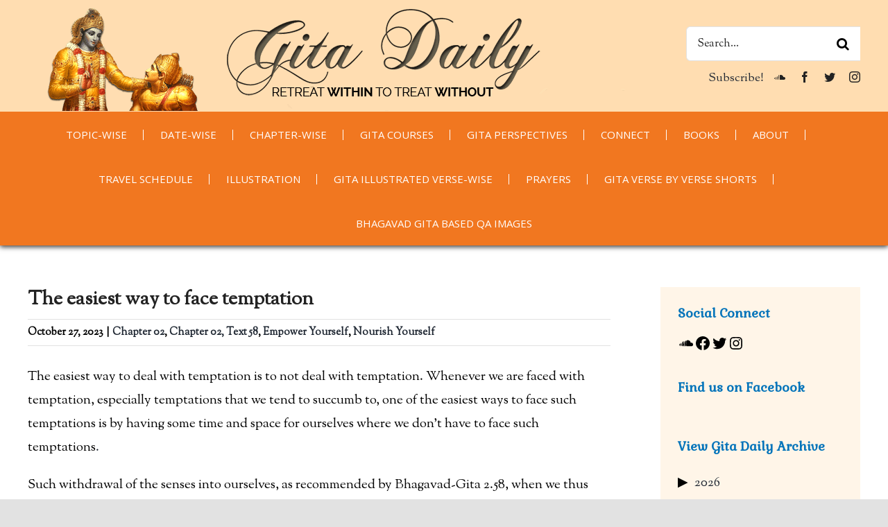

--- FILE ---
content_type: text/html; charset=utf-8
request_url: https://www.google.com/recaptcha/api2/anchor?ar=1&k=6LfzA50cAAAAAKV4sJrh5EdBBNlOx4ZMKTCznMic&co=aHR0cHM6Ly9naXRhZGFpbHkuY29tOjQ0Mw..&hl=en&v=PoyoqOPhxBO7pBk68S4YbpHZ&theme=light&size=normal&anchor-ms=20000&execute-ms=30000&cb=6m43aiza8cey
body_size: 49412
content:
<!DOCTYPE HTML><html dir="ltr" lang="en"><head><meta http-equiv="Content-Type" content="text/html; charset=UTF-8">
<meta http-equiv="X-UA-Compatible" content="IE=edge">
<title>reCAPTCHA</title>
<style type="text/css">
/* cyrillic-ext */
@font-face {
  font-family: 'Roboto';
  font-style: normal;
  font-weight: 400;
  font-stretch: 100%;
  src: url(//fonts.gstatic.com/s/roboto/v48/KFO7CnqEu92Fr1ME7kSn66aGLdTylUAMa3GUBHMdazTgWw.woff2) format('woff2');
  unicode-range: U+0460-052F, U+1C80-1C8A, U+20B4, U+2DE0-2DFF, U+A640-A69F, U+FE2E-FE2F;
}
/* cyrillic */
@font-face {
  font-family: 'Roboto';
  font-style: normal;
  font-weight: 400;
  font-stretch: 100%;
  src: url(//fonts.gstatic.com/s/roboto/v48/KFO7CnqEu92Fr1ME7kSn66aGLdTylUAMa3iUBHMdazTgWw.woff2) format('woff2');
  unicode-range: U+0301, U+0400-045F, U+0490-0491, U+04B0-04B1, U+2116;
}
/* greek-ext */
@font-face {
  font-family: 'Roboto';
  font-style: normal;
  font-weight: 400;
  font-stretch: 100%;
  src: url(//fonts.gstatic.com/s/roboto/v48/KFO7CnqEu92Fr1ME7kSn66aGLdTylUAMa3CUBHMdazTgWw.woff2) format('woff2');
  unicode-range: U+1F00-1FFF;
}
/* greek */
@font-face {
  font-family: 'Roboto';
  font-style: normal;
  font-weight: 400;
  font-stretch: 100%;
  src: url(//fonts.gstatic.com/s/roboto/v48/KFO7CnqEu92Fr1ME7kSn66aGLdTylUAMa3-UBHMdazTgWw.woff2) format('woff2');
  unicode-range: U+0370-0377, U+037A-037F, U+0384-038A, U+038C, U+038E-03A1, U+03A3-03FF;
}
/* math */
@font-face {
  font-family: 'Roboto';
  font-style: normal;
  font-weight: 400;
  font-stretch: 100%;
  src: url(//fonts.gstatic.com/s/roboto/v48/KFO7CnqEu92Fr1ME7kSn66aGLdTylUAMawCUBHMdazTgWw.woff2) format('woff2');
  unicode-range: U+0302-0303, U+0305, U+0307-0308, U+0310, U+0312, U+0315, U+031A, U+0326-0327, U+032C, U+032F-0330, U+0332-0333, U+0338, U+033A, U+0346, U+034D, U+0391-03A1, U+03A3-03A9, U+03B1-03C9, U+03D1, U+03D5-03D6, U+03F0-03F1, U+03F4-03F5, U+2016-2017, U+2034-2038, U+203C, U+2040, U+2043, U+2047, U+2050, U+2057, U+205F, U+2070-2071, U+2074-208E, U+2090-209C, U+20D0-20DC, U+20E1, U+20E5-20EF, U+2100-2112, U+2114-2115, U+2117-2121, U+2123-214F, U+2190, U+2192, U+2194-21AE, U+21B0-21E5, U+21F1-21F2, U+21F4-2211, U+2213-2214, U+2216-22FF, U+2308-230B, U+2310, U+2319, U+231C-2321, U+2336-237A, U+237C, U+2395, U+239B-23B7, U+23D0, U+23DC-23E1, U+2474-2475, U+25AF, U+25B3, U+25B7, U+25BD, U+25C1, U+25CA, U+25CC, U+25FB, U+266D-266F, U+27C0-27FF, U+2900-2AFF, U+2B0E-2B11, U+2B30-2B4C, U+2BFE, U+3030, U+FF5B, U+FF5D, U+1D400-1D7FF, U+1EE00-1EEFF;
}
/* symbols */
@font-face {
  font-family: 'Roboto';
  font-style: normal;
  font-weight: 400;
  font-stretch: 100%;
  src: url(//fonts.gstatic.com/s/roboto/v48/KFO7CnqEu92Fr1ME7kSn66aGLdTylUAMaxKUBHMdazTgWw.woff2) format('woff2');
  unicode-range: U+0001-000C, U+000E-001F, U+007F-009F, U+20DD-20E0, U+20E2-20E4, U+2150-218F, U+2190, U+2192, U+2194-2199, U+21AF, U+21E6-21F0, U+21F3, U+2218-2219, U+2299, U+22C4-22C6, U+2300-243F, U+2440-244A, U+2460-24FF, U+25A0-27BF, U+2800-28FF, U+2921-2922, U+2981, U+29BF, U+29EB, U+2B00-2BFF, U+4DC0-4DFF, U+FFF9-FFFB, U+10140-1018E, U+10190-1019C, U+101A0, U+101D0-101FD, U+102E0-102FB, U+10E60-10E7E, U+1D2C0-1D2D3, U+1D2E0-1D37F, U+1F000-1F0FF, U+1F100-1F1AD, U+1F1E6-1F1FF, U+1F30D-1F30F, U+1F315, U+1F31C, U+1F31E, U+1F320-1F32C, U+1F336, U+1F378, U+1F37D, U+1F382, U+1F393-1F39F, U+1F3A7-1F3A8, U+1F3AC-1F3AF, U+1F3C2, U+1F3C4-1F3C6, U+1F3CA-1F3CE, U+1F3D4-1F3E0, U+1F3ED, U+1F3F1-1F3F3, U+1F3F5-1F3F7, U+1F408, U+1F415, U+1F41F, U+1F426, U+1F43F, U+1F441-1F442, U+1F444, U+1F446-1F449, U+1F44C-1F44E, U+1F453, U+1F46A, U+1F47D, U+1F4A3, U+1F4B0, U+1F4B3, U+1F4B9, U+1F4BB, U+1F4BF, U+1F4C8-1F4CB, U+1F4D6, U+1F4DA, U+1F4DF, U+1F4E3-1F4E6, U+1F4EA-1F4ED, U+1F4F7, U+1F4F9-1F4FB, U+1F4FD-1F4FE, U+1F503, U+1F507-1F50B, U+1F50D, U+1F512-1F513, U+1F53E-1F54A, U+1F54F-1F5FA, U+1F610, U+1F650-1F67F, U+1F687, U+1F68D, U+1F691, U+1F694, U+1F698, U+1F6AD, U+1F6B2, U+1F6B9-1F6BA, U+1F6BC, U+1F6C6-1F6CF, U+1F6D3-1F6D7, U+1F6E0-1F6EA, U+1F6F0-1F6F3, U+1F6F7-1F6FC, U+1F700-1F7FF, U+1F800-1F80B, U+1F810-1F847, U+1F850-1F859, U+1F860-1F887, U+1F890-1F8AD, U+1F8B0-1F8BB, U+1F8C0-1F8C1, U+1F900-1F90B, U+1F93B, U+1F946, U+1F984, U+1F996, U+1F9E9, U+1FA00-1FA6F, U+1FA70-1FA7C, U+1FA80-1FA89, U+1FA8F-1FAC6, U+1FACE-1FADC, U+1FADF-1FAE9, U+1FAF0-1FAF8, U+1FB00-1FBFF;
}
/* vietnamese */
@font-face {
  font-family: 'Roboto';
  font-style: normal;
  font-weight: 400;
  font-stretch: 100%;
  src: url(//fonts.gstatic.com/s/roboto/v48/KFO7CnqEu92Fr1ME7kSn66aGLdTylUAMa3OUBHMdazTgWw.woff2) format('woff2');
  unicode-range: U+0102-0103, U+0110-0111, U+0128-0129, U+0168-0169, U+01A0-01A1, U+01AF-01B0, U+0300-0301, U+0303-0304, U+0308-0309, U+0323, U+0329, U+1EA0-1EF9, U+20AB;
}
/* latin-ext */
@font-face {
  font-family: 'Roboto';
  font-style: normal;
  font-weight: 400;
  font-stretch: 100%;
  src: url(//fonts.gstatic.com/s/roboto/v48/KFO7CnqEu92Fr1ME7kSn66aGLdTylUAMa3KUBHMdazTgWw.woff2) format('woff2');
  unicode-range: U+0100-02BA, U+02BD-02C5, U+02C7-02CC, U+02CE-02D7, U+02DD-02FF, U+0304, U+0308, U+0329, U+1D00-1DBF, U+1E00-1E9F, U+1EF2-1EFF, U+2020, U+20A0-20AB, U+20AD-20C0, U+2113, U+2C60-2C7F, U+A720-A7FF;
}
/* latin */
@font-face {
  font-family: 'Roboto';
  font-style: normal;
  font-weight: 400;
  font-stretch: 100%;
  src: url(//fonts.gstatic.com/s/roboto/v48/KFO7CnqEu92Fr1ME7kSn66aGLdTylUAMa3yUBHMdazQ.woff2) format('woff2');
  unicode-range: U+0000-00FF, U+0131, U+0152-0153, U+02BB-02BC, U+02C6, U+02DA, U+02DC, U+0304, U+0308, U+0329, U+2000-206F, U+20AC, U+2122, U+2191, U+2193, U+2212, U+2215, U+FEFF, U+FFFD;
}
/* cyrillic-ext */
@font-face {
  font-family: 'Roboto';
  font-style: normal;
  font-weight: 500;
  font-stretch: 100%;
  src: url(//fonts.gstatic.com/s/roboto/v48/KFO7CnqEu92Fr1ME7kSn66aGLdTylUAMa3GUBHMdazTgWw.woff2) format('woff2');
  unicode-range: U+0460-052F, U+1C80-1C8A, U+20B4, U+2DE0-2DFF, U+A640-A69F, U+FE2E-FE2F;
}
/* cyrillic */
@font-face {
  font-family: 'Roboto';
  font-style: normal;
  font-weight: 500;
  font-stretch: 100%;
  src: url(//fonts.gstatic.com/s/roboto/v48/KFO7CnqEu92Fr1ME7kSn66aGLdTylUAMa3iUBHMdazTgWw.woff2) format('woff2');
  unicode-range: U+0301, U+0400-045F, U+0490-0491, U+04B0-04B1, U+2116;
}
/* greek-ext */
@font-face {
  font-family: 'Roboto';
  font-style: normal;
  font-weight: 500;
  font-stretch: 100%;
  src: url(//fonts.gstatic.com/s/roboto/v48/KFO7CnqEu92Fr1ME7kSn66aGLdTylUAMa3CUBHMdazTgWw.woff2) format('woff2');
  unicode-range: U+1F00-1FFF;
}
/* greek */
@font-face {
  font-family: 'Roboto';
  font-style: normal;
  font-weight: 500;
  font-stretch: 100%;
  src: url(//fonts.gstatic.com/s/roboto/v48/KFO7CnqEu92Fr1ME7kSn66aGLdTylUAMa3-UBHMdazTgWw.woff2) format('woff2');
  unicode-range: U+0370-0377, U+037A-037F, U+0384-038A, U+038C, U+038E-03A1, U+03A3-03FF;
}
/* math */
@font-face {
  font-family: 'Roboto';
  font-style: normal;
  font-weight: 500;
  font-stretch: 100%;
  src: url(//fonts.gstatic.com/s/roboto/v48/KFO7CnqEu92Fr1ME7kSn66aGLdTylUAMawCUBHMdazTgWw.woff2) format('woff2');
  unicode-range: U+0302-0303, U+0305, U+0307-0308, U+0310, U+0312, U+0315, U+031A, U+0326-0327, U+032C, U+032F-0330, U+0332-0333, U+0338, U+033A, U+0346, U+034D, U+0391-03A1, U+03A3-03A9, U+03B1-03C9, U+03D1, U+03D5-03D6, U+03F0-03F1, U+03F4-03F5, U+2016-2017, U+2034-2038, U+203C, U+2040, U+2043, U+2047, U+2050, U+2057, U+205F, U+2070-2071, U+2074-208E, U+2090-209C, U+20D0-20DC, U+20E1, U+20E5-20EF, U+2100-2112, U+2114-2115, U+2117-2121, U+2123-214F, U+2190, U+2192, U+2194-21AE, U+21B0-21E5, U+21F1-21F2, U+21F4-2211, U+2213-2214, U+2216-22FF, U+2308-230B, U+2310, U+2319, U+231C-2321, U+2336-237A, U+237C, U+2395, U+239B-23B7, U+23D0, U+23DC-23E1, U+2474-2475, U+25AF, U+25B3, U+25B7, U+25BD, U+25C1, U+25CA, U+25CC, U+25FB, U+266D-266F, U+27C0-27FF, U+2900-2AFF, U+2B0E-2B11, U+2B30-2B4C, U+2BFE, U+3030, U+FF5B, U+FF5D, U+1D400-1D7FF, U+1EE00-1EEFF;
}
/* symbols */
@font-face {
  font-family: 'Roboto';
  font-style: normal;
  font-weight: 500;
  font-stretch: 100%;
  src: url(//fonts.gstatic.com/s/roboto/v48/KFO7CnqEu92Fr1ME7kSn66aGLdTylUAMaxKUBHMdazTgWw.woff2) format('woff2');
  unicode-range: U+0001-000C, U+000E-001F, U+007F-009F, U+20DD-20E0, U+20E2-20E4, U+2150-218F, U+2190, U+2192, U+2194-2199, U+21AF, U+21E6-21F0, U+21F3, U+2218-2219, U+2299, U+22C4-22C6, U+2300-243F, U+2440-244A, U+2460-24FF, U+25A0-27BF, U+2800-28FF, U+2921-2922, U+2981, U+29BF, U+29EB, U+2B00-2BFF, U+4DC0-4DFF, U+FFF9-FFFB, U+10140-1018E, U+10190-1019C, U+101A0, U+101D0-101FD, U+102E0-102FB, U+10E60-10E7E, U+1D2C0-1D2D3, U+1D2E0-1D37F, U+1F000-1F0FF, U+1F100-1F1AD, U+1F1E6-1F1FF, U+1F30D-1F30F, U+1F315, U+1F31C, U+1F31E, U+1F320-1F32C, U+1F336, U+1F378, U+1F37D, U+1F382, U+1F393-1F39F, U+1F3A7-1F3A8, U+1F3AC-1F3AF, U+1F3C2, U+1F3C4-1F3C6, U+1F3CA-1F3CE, U+1F3D4-1F3E0, U+1F3ED, U+1F3F1-1F3F3, U+1F3F5-1F3F7, U+1F408, U+1F415, U+1F41F, U+1F426, U+1F43F, U+1F441-1F442, U+1F444, U+1F446-1F449, U+1F44C-1F44E, U+1F453, U+1F46A, U+1F47D, U+1F4A3, U+1F4B0, U+1F4B3, U+1F4B9, U+1F4BB, U+1F4BF, U+1F4C8-1F4CB, U+1F4D6, U+1F4DA, U+1F4DF, U+1F4E3-1F4E6, U+1F4EA-1F4ED, U+1F4F7, U+1F4F9-1F4FB, U+1F4FD-1F4FE, U+1F503, U+1F507-1F50B, U+1F50D, U+1F512-1F513, U+1F53E-1F54A, U+1F54F-1F5FA, U+1F610, U+1F650-1F67F, U+1F687, U+1F68D, U+1F691, U+1F694, U+1F698, U+1F6AD, U+1F6B2, U+1F6B9-1F6BA, U+1F6BC, U+1F6C6-1F6CF, U+1F6D3-1F6D7, U+1F6E0-1F6EA, U+1F6F0-1F6F3, U+1F6F7-1F6FC, U+1F700-1F7FF, U+1F800-1F80B, U+1F810-1F847, U+1F850-1F859, U+1F860-1F887, U+1F890-1F8AD, U+1F8B0-1F8BB, U+1F8C0-1F8C1, U+1F900-1F90B, U+1F93B, U+1F946, U+1F984, U+1F996, U+1F9E9, U+1FA00-1FA6F, U+1FA70-1FA7C, U+1FA80-1FA89, U+1FA8F-1FAC6, U+1FACE-1FADC, U+1FADF-1FAE9, U+1FAF0-1FAF8, U+1FB00-1FBFF;
}
/* vietnamese */
@font-face {
  font-family: 'Roboto';
  font-style: normal;
  font-weight: 500;
  font-stretch: 100%;
  src: url(//fonts.gstatic.com/s/roboto/v48/KFO7CnqEu92Fr1ME7kSn66aGLdTylUAMa3OUBHMdazTgWw.woff2) format('woff2');
  unicode-range: U+0102-0103, U+0110-0111, U+0128-0129, U+0168-0169, U+01A0-01A1, U+01AF-01B0, U+0300-0301, U+0303-0304, U+0308-0309, U+0323, U+0329, U+1EA0-1EF9, U+20AB;
}
/* latin-ext */
@font-face {
  font-family: 'Roboto';
  font-style: normal;
  font-weight: 500;
  font-stretch: 100%;
  src: url(//fonts.gstatic.com/s/roboto/v48/KFO7CnqEu92Fr1ME7kSn66aGLdTylUAMa3KUBHMdazTgWw.woff2) format('woff2');
  unicode-range: U+0100-02BA, U+02BD-02C5, U+02C7-02CC, U+02CE-02D7, U+02DD-02FF, U+0304, U+0308, U+0329, U+1D00-1DBF, U+1E00-1E9F, U+1EF2-1EFF, U+2020, U+20A0-20AB, U+20AD-20C0, U+2113, U+2C60-2C7F, U+A720-A7FF;
}
/* latin */
@font-face {
  font-family: 'Roboto';
  font-style: normal;
  font-weight: 500;
  font-stretch: 100%;
  src: url(//fonts.gstatic.com/s/roboto/v48/KFO7CnqEu92Fr1ME7kSn66aGLdTylUAMa3yUBHMdazQ.woff2) format('woff2');
  unicode-range: U+0000-00FF, U+0131, U+0152-0153, U+02BB-02BC, U+02C6, U+02DA, U+02DC, U+0304, U+0308, U+0329, U+2000-206F, U+20AC, U+2122, U+2191, U+2193, U+2212, U+2215, U+FEFF, U+FFFD;
}
/* cyrillic-ext */
@font-face {
  font-family: 'Roboto';
  font-style: normal;
  font-weight: 900;
  font-stretch: 100%;
  src: url(//fonts.gstatic.com/s/roboto/v48/KFO7CnqEu92Fr1ME7kSn66aGLdTylUAMa3GUBHMdazTgWw.woff2) format('woff2');
  unicode-range: U+0460-052F, U+1C80-1C8A, U+20B4, U+2DE0-2DFF, U+A640-A69F, U+FE2E-FE2F;
}
/* cyrillic */
@font-face {
  font-family: 'Roboto';
  font-style: normal;
  font-weight: 900;
  font-stretch: 100%;
  src: url(//fonts.gstatic.com/s/roboto/v48/KFO7CnqEu92Fr1ME7kSn66aGLdTylUAMa3iUBHMdazTgWw.woff2) format('woff2');
  unicode-range: U+0301, U+0400-045F, U+0490-0491, U+04B0-04B1, U+2116;
}
/* greek-ext */
@font-face {
  font-family: 'Roboto';
  font-style: normal;
  font-weight: 900;
  font-stretch: 100%;
  src: url(//fonts.gstatic.com/s/roboto/v48/KFO7CnqEu92Fr1ME7kSn66aGLdTylUAMa3CUBHMdazTgWw.woff2) format('woff2');
  unicode-range: U+1F00-1FFF;
}
/* greek */
@font-face {
  font-family: 'Roboto';
  font-style: normal;
  font-weight: 900;
  font-stretch: 100%;
  src: url(//fonts.gstatic.com/s/roboto/v48/KFO7CnqEu92Fr1ME7kSn66aGLdTylUAMa3-UBHMdazTgWw.woff2) format('woff2');
  unicode-range: U+0370-0377, U+037A-037F, U+0384-038A, U+038C, U+038E-03A1, U+03A3-03FF;
}
/* math */
@font-face {
  font-family: 'Roboto';
  font-style: normal;
  font-weight: 900;
  font-stretch: 100%;
  src: url(//fonts.gstatic.com/s/roboto/v48/KFO7CnqEu92Fr1ME7kSn66aGLdTylUAMawCUBHMdazTgWw.woff2) format('woff2');
  unicode-range: U+0302-0303, U+0305, U+0307-0308, U+0310, U+0312, U+0315, U+031A, U+0326-0327, U+032C, U+032F-0330, U+0332-0333, U+0338, U+033A, U+0346, U+034D, U+0391-03A1, U+03A3-03A9, U+03B1-03C9, U+03D1, U+03D5-03D6, U+03F0-03F1, U+03F4-03F5, U+2016-2017, U+2034-2038, U+203C, U+2040, U+2043, U+2047, U+2050, U+2057, U+205F, U+2070-2071, U+2074-208E, U+2090-209C, U+20D0-20DC, U+20E1, U+20E5-20EF, U+2100-2112, U+2114-2115, U+2117-2121, U+2123-214F, U+2190, U+2192, U+2194-21AE, U+21B0-21E5, U+21F1-21F2, U+21F4-2211, U+2213-2214, U+2216-22FF, U+2308-230B, U+2310, U+2319, U+231C-2321, U+2336-237A, U+237C, U+2395, U+239B-23B7, U+23D0, U+23DC-23E1, U+2474-2475, U+25AF, U+25B3, U+25B7, U+25BD, U+25C1, U+25CA, U+25CC, U+25FB, U+266D-266F, U+27C0-27FF, U+2900-2AFF, U+2B0E-2B11, U+2B30-2B4C, U+2BFE, U+3030, U+FF5B, U+FF5D, U+1D400-1D7FF, U+1EE00-1EEFF;
}
/* symbols */
@font-face {
  font-family: 'Roboto';
  font-style: normal;
  font-weight: 900;
  font-stretch: 100%;
  src: url(//fonts.gstatic.com/s/roboto/v48/KFO7CnqEu92Fr1ME7kSn66aGLdTylUAMaxKUBHMdazTgWw.woff2) format('woff2');
  unicode-range: U+0001-000C, U+000E-001F, U+007F-009F, U+20DD-20E0, U+20E2-20E4, U+2150-218F, U+2190, U+2192, U+2194-2199, U+21AF, U+21E6-21F0, U+21F3, U+2218-2219, U+2299, U+22C4-22C6, U+2300-243F, U+2440-244A, U+2460-24FF, U+25A0-27BF, U+2800-28FF, U+2921-2922, U+2981, U+29BF, U+29EB, U+2B00-2BFF, U+4DC0-4DFF, U+FFF9-FFFB, U+10140-1018E, U+10190-1019C, U+101A0, U+101D0-101FD, U+102E0-102FB, U+10E60-10E7E, U+1D2C0-1D2D3, U+1D2E0-1D37F, U+1F000-1F0FF, U+1F100-1F1AD, U+1F1E6-1F1FF, U+1F30D-1F30F, U+1F315, U+1F31C, U+1F31E, U+1F320-1F32C, U+1F336, U+1F378, U+1F37D, U+1F382, U+1F393-1F39F, U+1F3A7-1F3A8, U+1F3AC-1F3AF, U+1F3C2, U+1F3C4-1F3C6, U+1F3CA-1F3CE, U+1F3D4-1F3E0, U+1F3ED, U+1F3F1-1F3F3, U+1F3F5-1F3F7, U+1F408, U+1F415, U+1F41F, U+1F426, U+1F43F, U+1F441-1F442, U+1F444, U+1F446-1F449, U+1F44C-1F44E, U+1F453, U+1F46A, U+1F47D, U+1F4A3, U+1F4B0, U+1F4B3, U+1F4B9, U+1F4BB, U+1F4BF, U+1F4C8-1F4CB, U+1F4D6, U+1F4DA, U+1F4DF, U+1F4E3-1F4E6, U+1F4EA-1F4ED, U+1F4F7, U+1F4F9-1F4FB, U+1F4FD-1F4FE, U+1F503, U+1F507-1F50B, U+1F50D, U+1F512-1F513, U+1F53E-1F54A, U+1F54F-1F5FA, U+1F610, U+1F650-1F67F, U+1F687, U+1F68D, U+1F691, U+1F694, U+1F698, U+1F6AD, U+1F6B2, U+1F6B9-1F6BA, U+1F6BC, U+1F6C6-1F6CF, U+1F6D3-1F6D7, U+1F6E0-1F6EA, U+1F6F0-1F6F3, U+1F6F7-1F6FC, U+1F700-1F7FF, U+1F800-1F80B, U+1F810-1F847, U+1F850-1F859, U+1F860-1F887, U+1F890-1F8AD, U+1F8B0-1F8BB, U+1F8C0-1F8C1, U+1F900-1F90B, U+1F93B, U+1F946, U+1F984, U+1F996, U+1F9E9, U+1FA00-1FA6F, U+1FA70-1FA7C, U+1FA80-1FA89, U+1FA8F-1FAC6, U+1FACE-1FADC, U+1FADF-1FAE9, U+1FAF0-1FAF8, U+1FB00-1FBFF;
}
/* vietnamese */
@font-face {
  font-family: 'Roboto';
  font-style: normal;
  font-weight: 900;
  font-stretch: 100%;
  src: url(//fonts.gstatic.com/s/roboto/v48/KFO7CnqEu92Fr1ME7kSn66aGLdTylUAMa3OUBHMdazTgWw.woff2) format('woff2');
  unicode-range: U+0102-0103, U+0110-0111, U+0128-0129, U+0168-0169, U+01A0-01A1, U+01AF-01B0, U+0300-0301, U+0303-0304, U+0308-0309, U+0323, U+0329, U+1EA0-1EF9, U+20AB;
}
/* latin-ext */
@font-face {
  font-family: 'Roboto';
  font-style: normal;
  font-weight: 900;
  font-stretch: 100%;
  src: url(//fonts.gstatic.com/s/roboto/v48/KFO7CnqEu92Fr1ME7kSn66aGLdTylUAMa3KUBHMdazTgWw.woff2) format('woff2');
  unicode-range: U+0100-02BA, U+02BD-02C5, U+02C7-02CC, U+02CE-02D7, U+02DD-02FF, U+0304, U+0308, U+0329, U+1D00-1DBF, U+1E00-1E9F, U+1EF2-1EFF, U+2020, U+20A0-20AB, U+20AD-20C0, U+2113, U+2C60-2C7F, U+A720-A7FF;
}
/* latin */
@font-face {
  font-family: 'Roboto';
  font-style: normal;
  font-weight: 900;
  font-stretch: 100%;
  src: url(//fonts.gstatic.com/s/roboto/v48/KFO7CnqEu92Fr1ME7kSn66aGLdTylUAMa3yUBHMdazQ.woff2) format('woff2');
  unicode-range: U+0000-00FF, U+0131, U+0152-0153, U+02BB-02BC, U+02C6, U+02DA, U+02DC, U+0304, U+0308, U+0329, U+2000-206F, U+20AC, U+2122, U+2191, U+2193, U+2212, U+2215, U+FEFF, U+FFFD;
}

</style>
<link rel="stylesheet" type="text/css" href="https://www.gstatic.com/recaptcha/releases/PoyoqOPhxBO7pBk68S4YbpHZ/styles__ltr.css">
<script nonce="pivagCl10qCKeIuxhCi5Ag" type="text/javascript">window['__recaptcha_api'] = 'https://www.google.com/recaptcha/api2/';</script>
<script type="text/javascript" src="https://www.gstatic.com/recaptcha/releases/PoyoqOPhxBO7pBk68S4YbpHZ/recaptcha__en.js" nonce="pivagCl10qCKeIuxhCi5Ag">
      
    </script></head>
<body><div id="rc-anchor-alert" class="rc-anchor-alert"></div>
<input type="hidden" id="recaptcha-token" value="[base64]">
<script type="text/javascript" nonce="pivagCl10qCKeIuxhCi5Ag">
      recaptcha.anchor.Main.init("[\x22ainput\x22,[\x22bgdata\x22,\x22\x22,\[base64]/[base64]/[base64]/[base64]/cjw8ejpyPj4+eil9Y2F0Y2gobCl7dGhyb3cgbDt9fSxIPWZ1bmN0aW9uKHcsdCx6KXtpZih3PT0xOTR8fHc9PTIwOCl0LnZbd10/dC52W3ddLmNvbmNhdCh6KTp0LnZbd109b2Yoeix0KTtlbHNle2lmKHQuYkImJnchPTMxNylyZXR1cm47dz09NjZ8fHc9PTEyMnx8dz09NDcwfHx3PT00NHx8dz09NDE2fHx3PT0zOTd8fHc9PTQyMXx8dz09Njh8fHc9PTcwfHx3PT0xODQ/[base64]/[base64]/[base64]/bmV3IGRbVl0oSlswXSk6cD09Mj9uZXcgZFtWXShKWzBdLEpbMV0pOnA9PTM/bmV3IGRbVl0oSlswXSxKWzFdLEpbMl0pOnA9PTQ/[base64]/[base64]/[base64]/[base64]\x22,\[base64]\\u003d\\u003d\x22,\x22cijCpMKtEgE/[base64]/[base64]/Ch8Oyw4s6b3RCLcKeGS3CjBHCkGEBwp3DscO5w4jDszvDqTBRLDFXSMKswqU9EMO4w4lBwpJjN8Kfwp/DsMOLw4o7w4fCpRpBBD/CtcOow751TcKvw5jDsMKTw7zClQQvwoJGbjUreWQSw45Jwod3w5plAsK1H8OYw4jDvUh7N8OXw4vDrMODJlFcw5PCp17Dl3HDrRHCtMKBZQZ6EcOORMOJw5Zfw7LCvVzClMOow7vCqMOPw50zV3RKVsOzRi3CoMOfMSgDw5EFwqHDpMOZw6HCt8O7wo/CpzlEw5XCosKzwp9mwqHDjA5cwqPDqMKaw45MwpsbD8KJE8Otw7/[base64]/DqlrCuTsgw5nCnsKOPMKWwrcEw7NdwqbChcOcccOuFkzCtsKaw47DlyfCnXLDucKXw5NwDsO4W00RbcKkK8KOAsK1LUYcNsKowpAQEmbChMK8acO6w58jwosMZ09Xw59LwrLDhcKgf8KowqQIw7/DgsK3wpHDnU4ORsKgwo/DlU/[base64]/[base64]/[base64]/DmgQcOxjCrhIVw4fDu8OyUhPDph4Xw53Ck8KOw4rCksOhQ1FPfDodJ8KBwptfAsOoOUZsw7wDw6rCqC/DucOYwq5ZXTkdw51Nw6h+w4fDsTrCicKnw44ewr8Hw67Dt0d6AkbDsArCm0ZWFwU6UcKAwp1FZcO8woPCucKyPcOTwqPCpsOUGTtENBHDp8OLw6krYRDDl1USCQY+NMO7IADCqcKGw5oQZjltUCPDi8KLNcKrMMKnwrXDlcOTIETDt3/DtCMDw5XDk8OkRW/ClzgmTEDDpQQEw4UCIcOLKjfDlR/DlMKteE8fKHLCjSgAw7QfUmACwrxzwogVT2XDssO9wp7Ct3gOesKhAcKXcMOvS3AYP8K9EMKlwpoaw6zChBFgLBnDpCoYA8KqGVFUDTcKJkULIRTCkXTDpEHDvD8twoUhw5VzaMKKAHgiAsKJw5rCs8KLw4/Cj3Jew6Q7acKVQcOuZX/CvUx+w5xeCWzDnjvCscOfw5TCvX57ZT3DmxtjcMO/wqFxCRVeSH1EQEtZEFzCm0zCpMKHJArCnyLDrxTCiQDDkCzDrxHCiQ/Dt8OFIcKwH0DDlMOFQEcITgpzJ2DCoTsiQSBbcsKJw7rDosOMOsOVY8OAbcK4eS06dH99w6rCvcOFFnlOw73DlnDCpsOjw73DtmHCm0AGw7xWw6l4NcKCw4DChHUnwpDDvkHCncKaIMK0w7UlJsKWVSZAVMKjw6pBwoPDhBHDkMOcw5zDj8OEwo8cw5/ClnrDm8KSDMKBw63CpsO9wpzCg03CrGRmclfDqgAAw5M8w5nCiBjDlsKxw7TDo2UAM8Oew63DtMKzRMOXwoUFw4nDm8O3w7XDhsO0wqTDs8KEFhU+YRIyw79lDsOPc8KbHzYBexkDw4/DgMOswpJVwovDngwjwppFwqPCnwnCgAs/wrzCgxbDncKSeAFBIAnCscKuV8O+wqsjVcKBwq7CowTCjMKpHMOYFT/DiSwDwpXCuhLCuxMGVMK6wpPDmQLCvsOJB8KKQnEZA8ORw6c1JyvChzzCn01uIMOIScOkwo7DkB7DnMOpeRfDlwXCqUVlWcKCwo/[base64]/DtkJzcyE4OsOxdRkcw45LFMOCw5dOwrZ7fQslw68Ow6TDo8OXAMOtw4fCtjfDpk4lXmHDjMOzDz0aw73CixXCtMKIwqI3QxfDhsOSbz7DrMOBQCl8e8KzLMO0w4ROGA/DkMOnw67DownCrsO7QsK3asK7XcOhcjR/VsKIwq7DqHQowpk2NVjDqzbDvj7CvcOUNgoHw6PDkMOBwr7DvcOpwro/woIDw4Ydw6JKwqABwp/CicKFw7ZiwoNgd0jDjMKDwpcjwoVKw5VGF8OuNMKjw4jCkcONw4oaJgrCscKrwpvDulzDlcKrwr3Ck8KNwqp/DsOgT8O3a8O5AMK8wqcgYMONfQ5ew5/CmiYZw4Vaw5HDvjDDr8KWfcO6GhnDqsK5w7zDpRVFwrwxKw0Gw6EZXsKlHcOBw4BNLgBlwrNnNx/Dv3tscMOqQhE2QMOlw4LCqiRyY8KgT8OZTcO8Iw/Di1LCiMOGwofDmsKHwpXDu8KiUsKZwrkQSMKWw7Atw6TDkxQVwq5gw4nClh/DpD5yH8OgLcOZShZuwoMkSsKtOsOcXQteI3bCsiPDi1HCnhHCoMK8S8OLwrfDvFchwpQZGsOVBw3Cl8KTw4JkQghcw54mw5hEX8O0wo4NcmHDih8/[base64]/DosOPwrwEwqHDvsKRwr3Co8KKZxscwp7CgnPDllQ+wqXCtMOdwq4RNsOdw6tsIMKMwo8uL8KjwpzCjcK0MsOQR8Kyw5XCoUjDvcKBw5Y4ZMKVGsK/[base64]/DkjXDu8O9TRECO8OKKcK1wrPDtm3Dk1cZwrnDqMOoVcOHw7/[base64]/ClcKfwq8iwoZLwprCqsKEw6bCnGxxWRVcw59ZHV8/ehHCuMK7wq12FjRycBARwrzCk07Dr2XDmDPCvzrDrcK5YgULw4nDrydxw5fCrsOuOhvDhcOtdsKRwoBHfsKuwq5hLgbDs1LDgG/Duh52wr1jw5s/X8Kzw4krwpVTBkVAw7fCgivDhlcXw4F8XBXCgcKKSgIowqkEecO/YMOEwqPDm8K9dxpiwrFOwrs6VMOPw6YNe8Kdw5VUN8K8wptKT8Owwq4dFMKyMcORLsK3NcOwKsKxESvDp8Ouw4dRw6LDogPChkvCoMKOwrctQFEtDVnCuMOKwpnDnh3ChsK/e8KVEykebsKAwoQOAsOYw44NfMOWw4ZJUcO8acO8wpMtfsKRKcOqw6DCojRiwos1dzfCpG/ChcOTwpnDtEQ9ODfDucOcwqAiw67ClMOIw4bDiHnCt0gCG0IRJMOOwrkrUMOAw5PCk8OYZcKiM8KkwocLwrrDon/ChsKCcFAfCA/[base64]/w6fCq8KTw4zCncOew4/Dl8KCw57CsQ4wZ8KJwqloYBgXwr/Dqy7DusKEw5/DuMOGFcOTwqrCvMOkwpjCgAB5wohzf8OLwotBwq9BwofDvcO+CRfCqlTCnHRMwrEhKsOiwqvDiMKVe8OHw7PCnsKdw7BUMjjDjcK+w4vCrcO9Y2PDinZfwq/Dqg0Mw5TCuHHCl393IUM5fMOJJlRaWxHDk3jCiMKlwovCi8O+VkTChWHDo04GZwLCtMO+w49lw5BEw6hfwpRRfjDCsmvDnsOYUsOIJ8KqWw8nwpnCk1oHw5vDtWfCo8OAb8ODYATDksOUwrPDk8KXw7kPw4HClMOPwr/Cti96wrZvFGvDjcKTw6rCjMKfaiwNOSU8wrQnZMOTw5dCIcOzwr/[base64]/[base64]/DuhFtw7ZZw5HDs1dXwqTDmUTCusKbw7fClcOjwpvCjsKfU8OMIMKRcsOpw5R1wqtCw4J6wqLCl8Oww4UAQcKzSWHConnCmTXCpcOFwqnCoHTCsMKPWR5YQQzCuh/DgsOOBcKQBVPCkMK4G14AcMO2f3zChMK2HMObw4YFS2ICw53DjcO/wqHDsC9gwp7CrMK3OcKxA8OGTyDDpkFCcArDgmPChBXDug5Jwqt7e8KQw4ceJ8KTXsOtPcOWwoJmHmzDgcKiw4ZyAMO/wp0fwqDCtCsuw5LDszYbdG1YHl3CrsK5w6l7wrzDpsOIw6RCw4TDr28Mw5kOEMKaYcO1N8K7wpHCisKkERnCi2QYwp00wrwJwpgew7RwNcOaw6fCqTQ3MMK3B3vDg8KyAVXDjGh9U2XDtgvDu0jDo8KewoNCwo9YKQ/DmToYw7vCpcKZw75ON8KfSyvDkyPDr8O+w58eXMOTw4hpWsOIworDpMK3w6/[base64]/CnF/DmQ5rHj0ZMWbCscKAwqICI8OZwqhSwqhNwqAJaMO9w4HCosOxPjZEM8KQw4pcw5PCrylDM8OLaW3CgsOfHMKue8OEw7Jvw4sIesO4PcKlPcOrw53CjMKNw5rCnMOOP2fDkcKzwr1xwp7CkmZQwrhUwpfDmB4owr/CjEhAwoDDn8K9NAgkP8Orw4prMk/[base64]/CvMKhKwHDhS7CksKoXMO2AFQAGV0Zw4vDncOIw74Hw5N7w7hVw7VzIl59P2kPw6zClGpaA8K2wovCjsKDUQ7DgcKXUW4KwqxUL8OVwpjCkcOww79MAm0Jwq5eesKqUBHDqcK3wrYBw7rDusOUA8K/[base64]/XcOBwo3Dm8KBPMOVw5w7w4Ynw5FiN8Opw7fCn8OQw4/[base64]/CklXCpMK/QiDDjUnCsEwyVlnDpTMHJ8KNe8KfPHvCrHPDkMOiwqs/wpMIAl7CmsKiw4lZIF/CpEjDnCRgNMOdw7DDtzdHw5LCqcOAY14dwoHCnMKrTBfChEkLw6VSW8ORL8KNw53DsGXDncKUwqDCu8KTwrRdYMOuwq/Dqw46w4rCkMO8QgjCjQ06OT3CjnzDmcOGw5NILDjDlEzCqsOfw4sXw5zDukTDoRoEwq3CiCjCscOmP3J7KGfDjWTDqsOCwrHChcKLQU7CrU/[base64]/Dkwtsw6pGBcKswprCksKpR8Kiw6HDh8OkP1gcw4/Ds8OPK8K5e8KWwpQiSMOBNMKAw5MEXcK4QCxxwpvCisKVTiovC8KtwpDCpw9YWW/[base64]/[base64]/Dqk7CmyVuwq/CoBk7Z8KRw7l3Y8K/QDomGR5DCsOhwrjCnsK4w7/[base64]/XyRSw6zCvMKiVh3DhcK3wpJ/[base64]/CiMKoG8Ohw614CsOCVB4GdMOrwrHDsMOCwrZsTWPDtMOqw6vCoULDkR7DgntiOsOGZ8OzwqLCnMOKwrXDmCPCr8Kdb8OgLHjDpsOewql/WybDvDbDscKeXihew7h/w59Hw5Niw6bCgcOOXcOIwrDDnsO7WAxpwoAlw7lGfsOaGkFAwpFJw6DCjcONfDVDL8OUwpDCpsOEwq7CowMmBMOdOsKAWhkgV33CjlkZw7LDoMOqwrjCncK/w7XDmsK2wohrwpDDtAwjwqM5DEJHX8KDw4TDmyPDmD/CrjNBw4/CjcORCUHCrjhublnCq2rCvk8GwoxXw4DDhMOVw6/[base64]/DiEw+wobDoj/CoQVdwozDkMKpEhrDpxDCt8OwcDDDlkvDrcKyEsONX8Otwo7DnMKxwr0Pw5vCkcKJShjCvxzCk0fCihR/w6rDmlNUEHMHHMOMZ8K2wobDo8KHHMOlwqgYJMOWwo7DnsKMw6zDn8K/woTCniTCghfClWxgPQzDsjTCgz3CucO6KsOydkw7CyvCmsORO0PDg8OIw4TDv8O3KwczwqfDqw7Cs8Khw7Nhw6s6FcKZZMK7a8KyCSjDnx7CkcO0PFhqw6hqw7gqwpvDvAscY0dsOMOGw7QHQgTCn8K4dMKeF8OVw7Z8w7LCtg/ChFzDjwvCh8KFcsKkOilWPmJsQ8KzLsKkAcORMUYlw6/[base64]/CqiTDpTfDlsOUcnIhwqnCoTjDriDCusKOaysMY8K/w6l/AT7DvsKXw5zCrsK6cMOXwp4YJCUTVArChBLCnMOCP8K3dDLCkH8MLMKYwpNvw7NMwqTCusK3wq/Cq8K0OMO3PjrDgsOCwq7ChVc9wrQrQ8Kuw4tUGsOVP17DqVjCnHU3N8OrX0TDiMKIwoLCiWzDtwnCn8KPYDJ3wojCj3/CnRrCgmN+PMKaH8OEPWvDkcK9woHCtMKJRBXCsUs2OMOKE8OAw5Rcw6/Cu8O2NMKkwq7CsQ7Csg3Cvj4XdsKCWS0kw7PCoAxUYcOmwr/[base64]/CsRTDnVHDtCvCqA1bWmwOwrbCozzCmsKPPiwGEAvCssKWBi/CtgjDkgvCqsOLw43Di8KXFknDoT0dw7wXw5ZPwoRgwoNTZcORVBhADk/Cl8KSw6l/[base64]/CvcORw55AwrPDssKRwrkdw4bDjE/[base64]/DrgUMw7jDmhrDowJNL2h1woHCnSDCnMKgQQ1qY8KWKHDCnMOLw4jDgDfChcKbfWhew61Vwp9wXTDDuw7DksOXw40iw6nCkTPChAhjwpjDggdEJ0MRwocJwrLDgsOsw5EEw7JuQcOQWlEYHwx+LF3Cs8Kvw7Y/wqMhw5LDusOvM8KNfcOUXW7DoVbCtcOuTx5iTlxYwqdkJX7CicKKVcKBw7DDvETDisOYwqnDqcOVw4/[base64]/ccOBw4/[base64]/DjzAVOgYjeVITVMK+w6RvwpJZNCsOw6DDv2FAw7bDm0NpwpchD2/[base64]/Do2Izw6kRw6jDugPCsyMCw6zCmXkyIXBzTGrDizw+D8OlSlDCoMOgXsOLwpN/CsKWwpHCjsOcwrTClRXCgSoVPSQnKHc6w77DpjpHcw/CtWxpwo7CucOUw5NAIMOKwpbDsnoPAcKXHyzDjHDCm11swqTCqcKgFTpaw5/DhRnCpMOJbcKZw7BPwosfw70rasOVF8KIw5XDtMK3NCBww5bDgcOWw7Mtc8Ouw63CjhDCpcOww486w7fDjMKawoXCusKkw7zDvsK0w7hZw43Cr8OEb3ljasK4wr/DqMOzw5YXCGU9wr5Ib0DCvybDgcOWw4vDssKVfsKNdyfDl10swo0Aw4pcwoLCgyDDmMOGbyvCuHTDoMKkwrfDhRjDiV7DssO1wqF3NQ3Cuk4fwrdfw6pLw5tfdcOuLRhIw5XCmcKIw6/[base64]/CuXZfw44OaxoKwqwNw7TDqsO7wqDDlMKfw6UQwq52OmTDjMKUwqHDt2TCpsOdbcKpw6vCgcO0SMKUF8OKdyrDoMK6THXDg8KNDcOacWPDt8O5Z8Ohwod+d8K4w5PCs1l0wrE6QDUxwqLDrX/DtcOhwq/DmsKtERohw7bDhcKYwo/CgGTDpw1awrIueMODccKKw5fDj8K/wrTClHnClMOnfcKQKsKLw6TDvCFKYWped8KtWMKkLcKuwo/CgsO+w5Miw7l2w6HCtVUPwonCrEjDiWfCsHPCvzU1w5fDqMK0E8Kiwp1hSREIwqHCqMOfPUrCrG5Qwq89w6h5b8KAe04oV8KfHFrDoglTwrELwrPDhsO2TsKaPMOZwph3w7DCi8KwYsKod8KXTcKiLVsnwpLCucKnKgPDolLDjcKAR3IoWhEiIS/CgcOjOMOjw4V+C8K5w5xoI3nCsA3DvHfCjVzDq8OrdDnDpsOFT8KRwr15YMOqL07CrcKkHnwbWsKNKwtTw4p3aMKocTfCi8OCwqvChy1OWMKXfwY8wqQmw4fCi8OWEsK9X8OUwrlBwpLDk8KAw67DtWAdGsO2wr4aw6LDgXcRw6nCjxbCtcKDwqcawp/DhAnDs2Vuw5l3EMKAw5LCikHDvMKZwqvDj8O1w54/[base64]/[base64]/[base64]/DqMOdwoLDm2dxGsOsIcO+wp5XwrLCgcOjw4ohen5Zw6LCuhtROS/DnzguH8Kuw50TwqnClhoowqnDgjvDt8OTw4nDucOFw77Do8KtwoYOH8O4BwvDtcO/OcKIJsKnwpZZwpPDvC88w7XDlipxwpzDgjdYIwjCklbDsMKXwqLDlMKowoYfTQdow4PCmsKsesKTw5BuwqnCkMOOwqTDlsKLJsKlw4XDj01+w48kfiUHw4gUS8O8WTB8w70Vwp/DrVYBw4HDmsKTEQJ9Ui/DuXbDisOTw4TDicKlwplLBBRXwoDDuD7CocKjcV5RwqPCssK0w7s5EVQFw6LDnXjDmcKQwowfW8K2TMKgwp/Dr2/Cr8Opwqx2wqwSI8Obw4cLfsK3w57CvsK7worCsnXDlcKGwoJ8wqxTwoc1esONw6BCwr3CiBp3A0DCo8O7w5k4QSQRw53DuRnCmcKjwoQtw73DqWrDiT5iR2HDg03CukwMKmfDsDPDjcKHwqzCj8OWw7pVbsK5acOtw5/Cjj3CnWbDnBvDoRjDvX/Dq8Oyw709wq1Cw600QnbCj8ODwrDDtsK4wrnCn33DhsKbw4hNJCAVwpgjwporSAPCv8O5w7Y1w4lzMw3Di8KvSsKVU3ECwoZUMUXCvsKCwobDocOdGVTCnxrClcOte8KFEsOxw43CmcKKJkFCwp/Ch8KVC8KbRjXDuGPCjsORw6UJJ0bDqDzCgcOWw67DnlEuRsO3w6YIw48mwo8dOSpBMQADw47DtQEMAsKKwqxwwrxowq/[base64]/w7wAw7fCuEs6w6xCMsK6wpbCr8KvWsKZajnDgktDKjosRXrCnBLCrsKiPVMcwrfDkkNwwqHDn8KDw7XCusO4DU/[base64]/Cl8K5w6sbw5vCmsOawpHCi8KDLQ05woHDphdvJ0vCjMKwEsKlDcKiwrxabMOlPcK0wpsmamN3BVwiwqbCsyLCnmoeUMOaUjPDo8KwCHbDtsKmB8Omw6xTIknDmUlUTmXDhEBEw5MuwqTDoW4Vw6sbIMKBcVExOsOSw4oPw61zVxJtAcO/w41pasKYVMK0VsOFTiLCvsO6w496w73Dk8ORwrDDlMOeTDnDlsK3NMObJcKABGTDtyPDrcOHw6DCvcOvw4NTwo/Du8KZw4nCmcO8DGRgSsKswolEwpbDnVolIm/CqU0NTMO/w4bDs8ODw7YccsKlFcOURsKZw6DCgiZALMOdw5DDulLDk8OSHSkDwrnDlzgEMcOLZmrCn8K/w4c7wrcPwrHDghhBw4DDusOnw7bDlnR3wo3DqMO7AmtswpbDpMKcacKbwpFRRE94woM/wrDDjFUlwofCgg1meTzDhSbChyHDocKIK8Ovw50cZjvCrTPDvAHDgj3Dj1g0woRKwrlHw7HDkzrDmBfCisOjfVrCrnXDu8KUEsKBfCtrFnrCmnptwpDCgMK/wrnCm8OwwozDgwHCrlTClljDiTHDocK0esK5w4wjwoZmbGlDwq/CizxKw6ciJnhJw6RUKMKHOgvCp29uwqITZMK6L8KVwrofw6rDrsOUZcKwAcKEAGM8w67ClcKIR2gbVsKSwoIewp3DjRbCsWHDj8KUwq8qWhJQf2Qtw5V9wpgHwrVQw7QLbj0ibjfCjyMDw5lGwrMxwqPCnsKdw4jCogjCj8KTSw/DpBPDs8Krwqhew5MMYTTCpsKrOgMmSVJoVA7DnkFtwrbDlMOZIcOBYcKJWToFw4E9w4vDicKDwq8cMsOfwpBBXcOZwowRw5kVfToTw6bDk8Kxwp3ClcKIRsOdw69JwpfCucO4wpphwqI/w7XDiUBDMETDqMKAAsKAw4VlFcOVUMKNSAvDqMOSb2cAwo3CvcKtR8KfDn7Dhh/CssOVfcK5B8O4X8Oiwooow5bDgVVow583ScOJw4/[base64]/CqsK4woDDgWctW8KVUz7DsnhGwqXCuMKUcgLDh1Few4bDlg3CiQl6LFTCrjF9BQwJLMOXw47CmhbCiMKgcDsXw7g5wpvCo009FsKENCzDoi4Hw4vCjEoABcOpwoLCuhoRLRfCn8KxCzENdF/Cnjpewrxwwog1ZEJNw644fsO0csK8GRccDmhkw43DoMKORmbDvHghRzPCpVRjW8KCOsKZw4tKVFptw4hZw4/CmDfCo8K5wqxhaWfDhMOeUXDCnwt8w5h1CSVoFwdzwoXDrcOgw5TCnMK8w6XDj2DCulJ8G8O8wq1OS8KLNmTCvnxrwpjCt8KRwrbDvcOAw6vDiATCvinDjMOrwoMCwqPCnsO3cmRvbcKBw6XDu3HDliHChx/[base64]/CscKYNhjDlFnCv8OLAcOvfcOKw7PDksKlWABVXVDCkE8NE8Ojf8KfaHp7a2UKwq9EworCicO4TQA0VcKxwrLDiMKACsO5woLDpMKnHV/DhmtRw6QzIXZCw4Ytw7zDhMKFLcKkSysDNsKfwrQ8dQQKX1LCksOAw7FNwpPDhV3DiVYTUXcjwo5Cwo3CscONwos7w5bDrCrCs8KiMcK7w7vDjcOUcCXDvD/CvcOnw68gbD5Ew4oewqNZw6fCvUDCoQcJL8OUZwNBw7bCpA/[base64]/wrsEfV1swqXDjsKrw77DncONwrPCjcKew45lw5t4ZMK3E8OSw6vClsOkw4jDtsOUw5MGw6HDjTFjVmE0bcO7w7o1w5bChHzDoCbDgMOdwpfCtxfCpcOawpBUw6/DtlTDh2Q+w79VLcKFcMKUfk7DmsKWwroQesKYYA48SsKzwpMow7fCm1zDocOEw5wqNn4Ow4A0ZVpPw6x5V8OQG13Do8KDaVDCnsK0UcKXEwHCtiPDusO4w6TCq8KpDmRfw4xCw5FFLUBQGcOQDMOOwo/CmcO7P0nDgsOWwq4hw54uw5R9wrrCsMKmJMOMwpnDpG/DhUHCr8KcHcOkFTAdw4zDk8KfwozDliV8w4TDu8KSw6JqSMOpIcO9f8OsXTEvecOaw4XClkwTYcOcdS80QhTCnmbDr8KhHXVyw4DDg3t8wrc4ODbCoDlkwo3DhhrCmn4FSRxnw7PCv0taQcOvwr0LwrfDqCIZw6vCng1+N8OoXsKQOsKqCsOHYU/DrSkdw5zCkzvDjgVlXsKdw7cOwpzDvcO9csO+PGbDn8OEb8OaUMKIw7fDhsKCNlRfRcOrw6vCk0fCm1oiwp0uUMOjwpjDt8OlJwcoT8O3w57DvlsYVMKCw7TCh3rCrcO/w5tfZWdnwqPDi33CkMO2w6cAwqjCpMKkwpnDom1wX0TCucK/KcK8wpjCgMK9wos1w4nCjcKaYWjDuMKHeBjDncKxLjTCsy3DncOWcxTClDvDncKiw6hXH8OFecKtLsKiAzXDsMO2ZMO5FsOBXcK9w7fDpcKgWzNTw7/ClsOIK2bCqMOaPcKCP8OpwpBEwpxZXcKnw6HDi8OKTcObE3DCnmrCnsOHw6sTw4Vyw6psw53ClATDrS/[base64]/[base64]/DqXwMwoAXVMOPwonDuiLCgcKDwqBMw5vDnz0twrkFw5bDuRzDkHTCusOywr7Cj3zDiMKPwoLDssOhwpAgw7zCtyxOU25lwqZVJ8KZY8KhOcOSwr59SCjCq2LDhijDsMKKLELDocKiw6LChz4bw6/Cl8OEASfCsCNIZcKsfAbDkGIMAkh7IMO+LWMXRG3DqxTDqQ3DmcKjw73DqsOgSMOTL1XDi8OwV0wMQcK8w5ZyRUbDjWQfUcOjw5HDlcOpOsOtw53CtSPDlcO7w60NwoLDvgzDo8Oow40GwpswwoHDo8KdTMKSw4ZfwpnDkFzDjDtlwo7Dv1vCpg/DjsOwAMOSQsOQHmxCwo1MwogGwrjDsQNvWBR2wqZod8KEGmJZwoPCt0pfQWjDrsKzdcO1w4Qcw7DCg8OkKMOFw6jCq8KFalXDl8KXecOHw7nDs1B9wpM2w5jDg8KyYVwGwoXDu2Y3w5rDnFfDnW89RFTCi8KNw4jCnRx/w7TDlsKuBEd1w6zDiAoJwrHCv0kow4XChcOKRcKaw4wIw7kQUcOTGDbDtMKub8OWYQrDkVNUXnAzZ2PDvhhzPFvDrcOAFkkRw5pNwptXHU8eN8OHwpbCqGDCscO/[base64]/DsMKgwo8/f8KuwqvDmBXCoSTDtMKRHR3DtB9tMzPDhMK8fiovODjDvMOdZUllTcO7w6dIAsOmw6vCjw/Ci0BSw7g4H0J4wow/fX/Ds1bCkDDDi8Omw6rCmg8SJF/Cp3E2w4bCl8KtYmEIBU/DsQ44ScKqwpjCr17CtTnCo8OWwpzDmy/CuW3ClMOuwoDDlcKSZcOOwqIyDWYYV03CtXbCgkRlw5bDjMOWUyw4MsOow5bDpGXCtXNkwpzDiDBfdMK3XnLCnxbDjcKUAcKceBLDvcO9KsKbFcO3woPDsygzLzrDn1sswpguwo/DjsKgYMK9TsONKsOQw6vDjMOAwrlkwqklw4jDpWLCvQILPGtfw4Udw7vCkRZ1cm4wWg9hwq1xWSRVSMO7wrTCgSzCvgsUL8OOw69Ww7tXwobDisOwwrU5CnPDgsKeVGXCgxxUwrZ1wq7CncKtWMKww6Zsw77CrkFUPMOCw4DDuk/[base64]/Dp8KJw5Qww6pQwq3DpX0CJXXCjFcSP8OUNFprXMO3OMKKwqTCq8Odw7vDmVsHc8Odwo/DmcOJYgXCiT0IwpzDk8ONAsKvMRVkw5rDpBxhQgQjwqscwpMAbcKFK8OeRWfCjcKYI2bDh8O3XVLDocOFSS9VCWoHQsKvw4cuAVAqwqpPCxjDl0UuMwJ2eFcqUSvDgsOJwqHCi8OLc8KlBGvCoTTDl8K9VMK4w7/DpRYgNgpjw6HDlMOAEEXDgcKowppqScOcwr05wqjCsRTCqcOJZRxnNCgrb8K8bl80w77CozvCtV3ConTCsMKZwpjDn3YSCyQYwq7DlVd+wqp/w6YKB8KlXTzDlsOGUsOEwoYJXMOZw6PDmcKYRT7CksOZwoJQw77Cq8OZQAAKMsKcwonDgsKXwqgkbXk4EitPwrnCscOrwoTCpMKCWMOSNsOfw57DpcOrU2Vvw6hmw6RED0xzw5nCpTnCkDtja8Ozw6JCMlgMwpTCucKTOlDDtnckejsCbMKve8Kowo/[base64]/DvE7DnEAdwo84wrDDgi9Sw6/[base64]/[base64]/CtcO4w7LChsO1ZmJSdsKaFg7CrcOMw7MeNcKQw7Vswq46w5bDrcOHD0XCncKzaBA+a8OCw6R3T09BJ1PChFfDlSk5wrZPw6VXG1tGEsOMwqglNRPCllfDm20cw5dyVxnCv8OWD2/DjcKqemHCkcKkwrtkC3lsah8HABvCncOJw6/CuV/[base64]/DkmHCsxx7fXvClQllV8KKEMOnwpjCn2s2wr9SacOpw6rCicKfXMKsw6rCh8O/w5l9w5MbEcKkw7DDsMKsGSdXOMO3McOYYMOmwoZzBlIbwphhwooMX3sbOQ3CqVxFIMOYN1NYIGYLw7p1HcK7w7jDhMOoDhELw7tlJMKhIsO/[base64]/DulglwowNQivDjMOvwpUeBm5Tw6R7woXCkMKpfMKRPAhpTl/CgMOGUMOBcMKee3cZRlfDjcKDZ8OXw7bDqHTDindXV07DkA1Oa3IvwpLDi2LDqkLDtHHCjMK/wp7DvMOIRcKjCcOzw5VIWWIYIcKbw5zCu8KWdsOWBWlXJcO7w6RBw7jDjGNbwoHDt8OdwoMuwrUiw6DCsC3DhBjDuETDs8KaS8KPUhNOwpLDvmPDnxQMek3CnT7CicK+wrnDhcOxakhFw5vDpsKZahzClMOMw7t/woBNP8KNLMORKcKCwoVeBcOYw7ZwwpvDqEFTEBA6E8Otw6cYLMKQaxQ7KXAPXMOrTcOmwrQBw5MDw5B3Q8Kta8K9G8OxCGPDvRQcw4Bww5vCtMKwcBRWfsKAwq8rdmLDqHLDuinDtjBgIyDCrXsHVcKjMcOzQk/Cu8KAwo/CgU/[base64]/Cj8O2w7wbw4TDlsKRw6DDukHDi8Obw4Y5ERrDp8ORcAhqVMK0w6EQw5ESKgttwpsRwodoUAbDhgwsN8KdDcKoSMKHwpsAw6UCwo3DoGl3TEzCrHI5w5VeDwtCNsKAw4jDrR8afkvCgWbCp8OAH8Otw7/DlMOQESRvOXBLNTvCk27DolfDq1oXw5VbwpV5wqlrDQ0dcMOsW151w4J7PhbDl8KRWmDCg8OgaMKPN8OBwpbCoMOhw7s6w5kQwqlvXsKxasK/[base64]/DocKnwovDh8Kew7jClcKjKsOywrDDkGYQIMKwecKgwqRyw6zCv8OTIxzDu8OcCwXCqcO+CMOuDRBMw63CliPDnFbDgcKbwq/DlcK8eG93IsKow4JiWGpYwq/DtWozdcOJw5rDusO1Rk3DkRw+TzPCu13Dj8KrwrDDrBjCqMKewrTCunfCsGHDiR4sHMOsEGtjLEfDjHxSX2NfwqzDosOWU0cuKWTCicKdwoV0GQI6Ax7ChcORwprDi8Kyw5rCthDDs8OOw4HCjk14wp/[base64]/w5hiZUBHLcOHw7JlBsKiwqHCvMKhw4x9fcK4DzIjwrUResOnw7nDtiYOwrvDjmpQwpgywpfCrMOawo/CrsKrw4/Du1Zowp7CmDw2IRnCm8Kxw7kxHFlWMGnClBjCjG1nw5dSwpPDuUYOwobChiLDvnvCqMK8TwfDoG7DshQ+fw7CrMKxaW1Lw7HCo3HDhBDDvWpow4HDncOdwq/DhRBqw44vUcOuBcOqw5PCqMOGVcKqY8ONwo3DpMKTAMOIGMOiKMOCwoTCnMKVw60Awq/DgyY3w4Zow6MBw4ocw43DmxLDq0LDlcOswpHDg0Q/wo/[base64]/Dq1PDm8OCMMOcLcOqwrg5fWvDk8Kjw6zDtsKbC8KewoJxw4XDtkrCn1tbEFBdwrLDsMO5w7HChMKiwrQawoRdH8KVRV/CrsOwwrkHw6zCjzXCnEQTw5zDr0pFY8Ojw6nCr1p+wp4RIcKmw5ZWPQ96dgNGS8K0eGcNR8OywpgVTXQ+w7BUwrfDpcKnbMO1wpLDmCbDnsKXMMK/wrcfZsK2wp11wpscJsO0bsOeEnrColvCiWjDjMOPO8OhwpwCIsKXw6YfUcOqFMOSQTzDqcODD2DCsC/[base64]/Chml2MAvDhMKVMiXCkAgUNMKGw6nDjsKEKWXDumbCg8KAJsOxR0LCpcOFYcOXwqjDohx5wrHCu8O0Y8KNYsKVwoXCvi4PfBPDlRjCiBJ2wrg2w5bCvsKaJcKOf8KUw5tKIXVMwq/CrsO7w47CsMO/woorHxRaIsOgKMOwwpNZdRFbwot9w7HDvsOPw5IqwrjDkFRTwrTDvBgMw7PCosOZHn/DkMOrwod8w77DuTrCv3rDiMKTw65IwpLDkE/DkMOxw40/[base64]/CiMK9ZVBkBFbCqTTDlhggYU5UwqfDuGV9IMKPSMKRBRvClcKMw5XDohfDvsOXDUnCmsKbwq18w4M9YD8MTSrDs8OWT8Odd0J2HsOlw60XwrLDvmjDo1U9wpzCmsOJGMKNP1vDiQlcw6RGwpTDoMKtVEjChUZ5TsO9wpPDqcKfacKuw6vCq1/DvE8mScKxMCljfMONUcK6wq1Yw7MpwrfDgcKXw7DCnys5wpnCgQ94FcOnw7kzDcKJYmIpHsKQw73DhsOrw4/CoGfCnsKyw5vDj1DDug7Djx/DkcOpE0rDq2zCoA/DshY/wrJzwqpnwp7DjHk3wrvCpStJw7nCpg/ClRDCiwPDm8Kdw5oFw6HDicKUMjjCoGzDgzcUCGTDjMOGwrPCssOQBcKew7sfwrTDmjIHw4bCunV7T8KJwoPCpMKfAMOewr4wwobClMOPd8Kfwq/ChBzCl8ONHShcBlBMwp3CmDHCrMOtw6Nqw7XDl8K6wpfCnsOrw4Arfn0cwo4Jw6FDGhVXY8KGAAvChikHCcOGwog/wrdmwonCplvCgMKeEwLDvcKnwqc7wrgqH8Krwr/Ct2UuOMKewpIYMWXDt1VUwp7Du2DDhsK7AsOUAsK+OsKdw4oGw5nDpsO2BMObw5LCgsOvWSZrwrodw7vDosOiS8OzwqNCwpXDhMK9wqgjX2/[base64]/wpLChsK1eXpkw6LCjxY9wppiasKSw4PDhMKiw47CsAIycTkFVggMD3JHw7PDlxkJBMOXw50gw5zDnzomfMOFD8KPfcKbwrTCo8OXVUN6URvDszgqcsO5QXzCiw5Cwq3Ds8O9FMOlw7vDo1TDp8KEwoduw7Q/FcKCw6HDscO0w69Nwo3DpsKfwqDDuArCuzzDqTHCgMKXw6XDhBjCjcOuwqnDu8K8H2kuw4Fpw7hjT8OQainDl8KGXAvDrMKtB1DCnxbCssOl\x22],null,[\x22conf\x22,null,\x226LfzA50cAAAAAKV4sJrh5EdBBNlOx4ZMKTCznMic\x22,0,null,null,null,1,[21,125,63,73,95,87,41,43,42,83,102,105,109,121],[1017145,362],0,null,null,null,null,0,null,0,1,700,1,null,0,\[base64]/76lBhn6iwkZoQoZnOKMAhk\\u003d\x22,0,0,null,null,1,null,0,0,null,null,null,0],\x22https://gitadaily.com:443\x22,null,[1,1,1],null,null,null,0,3600,[\x22https://www.google.com/intl/en/policies/privacy/\x22,\x22https://www.google.com/intl/en/policies/terms/\x22],\x22+vTL4rra19clmkoLNKZH1vNoq0Y6JnBODuyUtp6L97c\\u003d\x22,0,0,null,1,1768803311881,0,0,[213,229],null,[57,185],\x22RC-VNJNbb-BLQCuMA\x22,null,null,null,null,null,\x220dAFcWeA7hEIPWeI7r_Ab6ldBl1ucRQKLSme9s_1ok7nfQoHqiLzJAdMeh7YKcwjRJ54gP8tnAj3QZ0277S0DYrUCpXYP5ayskmw\x22,1768886111799]");
    </script></body></html>